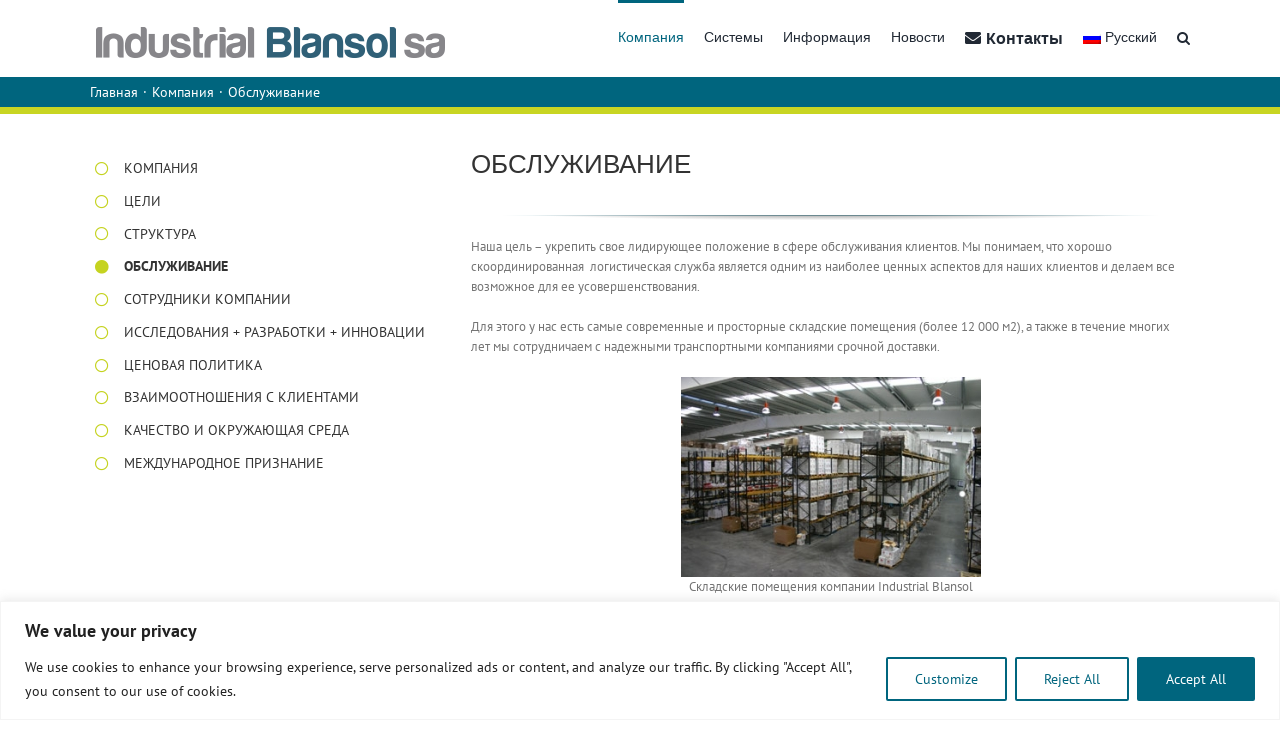

--- FILE ---
content_type: text/css
request_url: https://www.industrialblansol.ru/wp-content/plugins/blansol/blansol.css?ver=2.24
body_size: 2150
content:
@font-face {
	font-family: 'Conv_Harabara';
	src: url('/wp-content/plugins/blansol/fonts/Harabara.eot');
	src: local('☺'), url('/wp-content/plugins/blansol/fonts/Harabara.woff') format('woff'), url('/wp-content/plugins/blansol/fonts/Harabara.ttf') format('truetype'), url('/wp-content/plugins/blansol/fonts/Harabara.svg') format('svg');
	font-weight: normal;
	font-style: normal;
}

.harabara-font,
.harabara-font *{ font-family: 'Conv_Harabara' !important; }
.harabara-font h1{ margin-left: 1px !important; color: #00657e !important; font-size: 40px !important; }

.texto-gris{ color: #87868a !important; }
.texto-verde{  color: #00657e !important; }

i.blansol{ font-style: normal; }
i.blansol.barbi-logo:before{ letter-spacing: 1px;  vertical-align: top; font-size: 20px; border-radius: 10px; padding: 5px 10px; background: #d01830; color: #ffffff; content: "Barbi"; font-family: 'Conv_Harabara'; text-transform: uppercase; }
i.blansol.easypress-logo:before{ letter-spacing: 1.5px;  vertical-align: top; font-size: 24px; color: #00617b; content: "EasyPress"; font-family: 'Conv_Harabara'; text-transform: none; }
i.blansol.gladiator-logo:before{ letter-spacing: 1.5px;  vertical-align: top; font-size: 24px; color: #00617b; content: "Gladiator"; font-family: 'Conv_Harabara'; text-transform: none; }
i.blansol.multipex-logo:before{ letter-spacing: 1.5px;  vertical-align: top; font-size: 24px; color: #00617b; content: "Multipex"; font-family: 'Conv_Harabara'; text-transform: none; }
i.blansol.ixpress2-logo:before{ letter-spacing: 1.5px;  vertical-align: top; font-size: 24px; color: #00617b; content: "ixPress"; font-family: 'Conv_Harabara'; text-transform: none; }
i.blansol.ixpress2-logo:after{ letter-spacing: 1.5px;  vertical-align: top; font-size: 24px; color: #d01830; content: "2"; font-family: 'Conv_Harabara'; text-transform: none; }
i.blansol.rayper-logo:before{ letter-spacing: 1.5px;  vertical-align: top; font-size: 24px; color: #d01830; content: "ray"; font-family: 'Conv_Harabara'; text-transform: none; }
i.blansol.rayper-logo:after{ letter-spacing: 1.5px;  vertical-align: top; font-size: 24px; color: #00617b; content: "per"; font-family: 'Conv_Harabara'; text-transform: none; }
i.blansol:before, i.blansol:after{ font-size: 32px !important; }

h1{ font-size: 26px !important; }
h1 i.blansol{ position: absolute; right: 0; }
h1 i.blansol:before, h1 i.blansol:after{ font-size: 28px !important;  }

h2 { text-decoration: underline !important; }

.widget a.full-width{ display: block; width: 100%; }
.widget a.full-width > img{ margin: 0 auto; display: block; }
.widget p{ text-align: center; }

div[class^="show-for-page-id-"], div[class*=" show-for-page-id-"]{ display: none; }
body.page-id-925 div.show-for-page-id-1081,
body.page-id-933 div.show-for-page-id-933,
body.page-id-936 div.show-for-page-id-936,
body.page-id-987 div.show-for-page-id-987,
body.page-id-988 div.show-for-page-id-988,
body.page-id-989 div.show-for-page-id-989,
body.page-id-1132 div.show-for-page-id-1132,
body.page-id-1133 div.show-for-page-id-1133{ display: block; }
body.page-id-1079 div.show-for-page-id-1079{ display: block; }
body.page-id-1081 div.show-for-page-id-1081{ display: block; }

.blansol-link{ text-decoration: underline; transition: .3s; font-weight: bold; }
.blansol-link:hover{ text-decoration: none; }

.header-contact a{ font-weight: bold !important; font-size: 16px !important; }
.header-contact i.fa-truck{ font-size: 1.2em; }

li.menu-item-language.menu-item-language-current{ position: relative; margin-right: 10px !important;  }
li.menu-item-language.menu-item-language-current:after{ content: "\f0d7"; font-family: "FontAwesome"; display: block; position: absolute; right: 0; top: 30px;}

.sidebar .widget .widget-title{ font-size: 21px; }
.sidebar .widget:before{ content: ""; display: block; position: absolute; bottom: 0; 

 height: 1px;
  overflow: visible;
  border: none;
  background: none;
  background: -webkit-gradient(linear, left top, right top, color-stop(0%, rgba(150, 150, 150, 0)), color-stop(15%, rgba(150, 150, 150, 0)), color-stop(50%, rgba(150, 150, 150, 0.65)), color-stop(85%, rgba(150, 150, 150, 0)), color-stop(100%, rgba(150, 150, 150, 0)));
  background: -webkit-linear-gradient(left, rgba(150, 150, 150, 0) 0%, rgba(150, 150, 150, 0) 15%, rgba(150, 150, 150, 0.65) 50%, rgba(150, 150, 150, 0) 85%, rgba(150, 150, 150, 0) 100%);
  background: -moz-linear-gradient(left, rgba(150, 150, 150, 0) 0%, rgba(150, 150, 150, 0) 15%, rgba(150, 150, 150, 0.65) 50%, rgba(150, 150, 150, 0) 85%, rgba(150, 150, 150, 0) 100%);
  background: -ms-linear-gradient(left, rgba(150, 150, 150, 0) 0%, rgba(150, 150, 150, 0) 15%, rgba(150, 150, 150, 0.65) 50%, rgba(150, 150, 150, 0) 85%, rgba(150, 150, 150, 0) 100%);
  background: -o-linear-gradient(left, rgba(150, 150, 150, 0) 0%, rgba(150, 150, 150, 0) 15%, rgba(150, 150, 150, 0.65) 50%, rgba(150, 150, 150, 0) 85%, rgba(150, 150, 150, 0) 100%);
  background: linear-gradient(left, rgba(150, 150, 150, 0) 0%, rgba(150, 150, 150, 0) 15%, rgba(150, 150, 150, 0.65) 50%, rgba(150, 150, 150, 0) 85%, rgba(150, 150, 150, 0) 100%);
  filter: progid:DXImageTransform.Microsoft.gradient(startColorstr='#00000000', endColorstr='#00000000', GradientType=1); 

}
.sidebar .widget:after{ content: ""; display: block;
display: block;
  margin-top: 10px;
  height: 6px;
  width: 100%;
  content: '';
  background: -webkit-radial-gradient(ellipse at 50% -50%, rgba(0, 0, 0, 0.5) 0px, rgba(255, 255, 255, 0) 65%);
  background: -moz-radial-gradient(ellipse at 50% -50%, rgba(0, 0, 0, 0.5) 0px, rgba(255, 255, 255, 0) 80%);
  background: -o-radial-gradient(ellipse at 50% -50%, rgba(0, 0, 0, 0.5) 0px, rgba(255, 255, 255, 0) 80%);
  background: radial-gradient(ellipse at 50% -50%, rgba(0, 0, 0, 0.5) 0px, rgba(255, 255, 255, 0) 65%);


}
.sidebar .widget ul li{ padding: 0 0 0 20px; border: none; margin: 10px 0;  }
.sidebar .widget ul li a{ display: inline-block; }
.sidebar .widget ul li a:before{ font-family: "Font Awesome 5 Free"; content: "\f111"; color:#c5d320; margin: 0 0 0 -20px; float: none; display:inline-block;  }
.sidebar .widget ul li.current-menu-item a{ font-weight: bold; color: #000000 !important;}
.sidebar .widget ul li.current-menu-item a:before{ content: "\f111"; color:#c5d320 !important;  }


/*
.barbi-title h1:after{ content: ""; right: 0; position: absolute; width: 150px; background: url(https://www.blansol.es/wp-content/uploads/index-logo-barbi.png) center right no-repeat;  }
*/

.justified { text-align: justify; }





/* --- Avada --- */

.content-wrapper-background {
  padding: 10px !important;
}
.fusion-content-boxes {
  margin-bottom: 10px !important;
}
.fusion-megamenu-wrapper .fusion-megamenu-submenu {
  padding: 0px !important;
}
.fusion-megamenu-title {
  padding: 0 34px 0 34px !important;
}
.fusion-main-menu .sub-menu a {
 line-height : 14px !important;
}
.fusion-image-carousel {
margin-bottom: 0px !important;
}
.wpcf7-form textarea {
    height: 60px !important;
}

/* --- Breadcrumbs --- */

.fusion-page-title-secondary {
  width: 98% !important;
}
.fusion-page-title-captions {
  width: 1% !important;
}

/* --- Contact Form --- */

.wpcf7{
  padding: 8px !important;
  background: #eeeeee; position: relative;
}

/* .wpcf7:before{ right: 15px; bottom: 35px; position: absolute; content: ""; background: url(/wp-content/plugins/blansol/img/arbol.png) bottom right no-repeat; background-size: 80px 60px; width: 200px; height: 200px; display: block; } */

.wpcf7 form table{
  width: 100%;
  background: transparent !important;
}
.wpcf7 form input[type=submit]{
  background: #00657e;
  color: #ffffff;
  border-radius: 0;
  font-size: 18px;
  font-weight: normal;
  padding: 15px 45px;
  font-family: 'Conv_Harabara';
  letter-spacing: 2px;
}
.wpcf7 h3{
  margin: 0 0 15px 0;
}


.page-id-5594 #main{ padding: 0px !important;}
.page-id-5594 body{	background-color: #747474 !important;}
.page-id-5594 .wpcf7{ width: 300px !important;}
.page-id-5594 .wpcf7-list-item{	display: table;}
.page-id-5594 .wpcf7:before{ background: none;}
.page-id-5594 .post-content p{ margin-bottom: 3px;}

.page-id-5612 #main{ padding: 0px !important;}
.page-id-5612 body{	background-color: #747474 !important;}
.page-id-5612 .wpcf7{ width: 300px !important;}
.page-id-5612 .wpcf7-list-item{	display: table;}
.page-id-5612 .wpcf7:before{ background: none;}
.page-id-5612 .post-content p{ margin-bottom: 3px;}

.page-id-5613 #main{ padding: 0px !important;}
.page-id-5613 body{	background-color: #747474 !important;}
.page-id-5613 .wpcf7{ width: 300px !important;}
.page-id-5613 .wpcf7-list-item{	display: table;}
.page-id-5613 .wpcf7:before{ background: none;}
.page-id-5613 .post-content p{ margin-bottom: 3px;}

.page-id-5614 #main{ padding: 0px !important;}
.page-id-5614 body{	background-color: #747474 !important;}
.page-id-5614 .wpcf7{ width: 300px !important;}
.page-id-5614 .wpcf7-list-item{	display: table;}
.page-id-5614 .wpcf7:before{ background: none;}
.page-id-5614 .post-content p{ margin-bottom: 3px;}

.page-id-6492 #main{ padding: 0px !important;}
.page-id-6492 body{	background-color: #747474 !important;}
.page-id-6492 .wpcf7{ width: 300px !important;}
.page-id-6492 .wpcf7-list-item{	display: table;}
.page-id-6492 .wpcf7:before{ background: none;}
.page-id-6492 .post-content p{ margin-bottom: 3px;}

.page-id-7055 #main{ padding: 0px !important;}
.page-id-7055 body{	background-color: #747474 !important;}
.page-id-7055 .wpcf7{ width: 300px !important;}
.page-id-7055 .wpcf7-list-item{	display: table;}
.page-id-7055 .wpcf7:before{ background: none;}
.page-id-7055 .post-content p{ margin-bottom: 3px;}

.page-id-7066 #main{ padding: 0px !important;}
.page-id-7066 body{	background-color: #747474 !important;}
.page-id-7066 .wpcf7{ width: 300px !important;}
.page-id-7066 .wpcf7-list-item{	display: table;}
.page-id-7066 .wpcf7:before{ background: none;}
.page-id-7066 .post-content p{ margin-bottom: 3px;}

